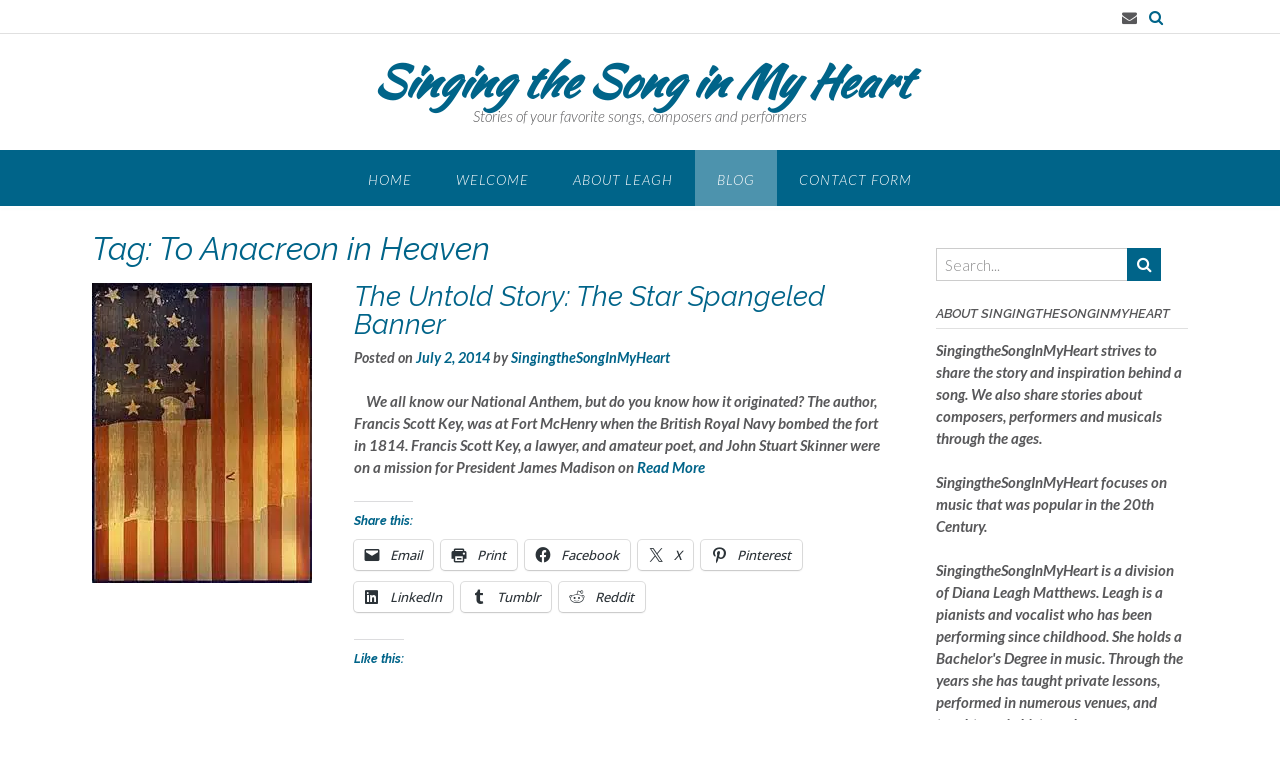

--- FILE ---
content_type: text/html; charset=UTF-8
request_url: http://singingthesonginmyheart.com/tag/to-anacreon-in-heaven/
body_size: 17669
content:
<!DOCTYPE html><!-- Panoramic -->
<html lang="en">
<head>
<meta charset="UTF-8">
<meta name="viewport" content="width=device-width, initial-scale=1">
<link rel="profile" href="http://gmpg.org/xfn/11">

<title>To Anacreon in Heaven &#8211; Singing the Song in My Heart</title>
<meta name='robots' content='max-image-preview:large' />
	<style>img:is([sizes="auto" i], [sizes^="auto," i]) { contain-intrinsic-size: 3000px 1500px }</style>
	<link rel='dns-prefetch' href='//secure.gravatar.com' />
<link rel='dns-prefetch' href='//stats.wp.com' />
<link rel='dns-prefetch' href='//fonts.googleapis.com' />
<link rel='dns-prefetch' href='//v0.wordpress.com' />
<link rel='dns-prefetch' href='//widgets.wp.com' />
<link rel='dns-prefetch' href='//s0.wp.com' />
<link rel='dns-prefetch' href='//0.gravatar.com' />
<link rel='dns-prefetch' href='//1.gravatar.com' />
<link rel='dns-prefetch' href='//2.gravatar.com' />
<link rel='preconnect' href='//i0.wp.com' />
<link rel="alternate" type="application/rss+xml" title="Singing the Song in My Heart &raquo; Feed" href="http://singingthesonginmyheart.com/feed/" />
<link rel="alternate" type="application/rss+xml" title="Singing the Song in My Heart &raquo; Comments Feed" href="http://singingthesonginmyheart.com/comments/feed/" />
<link rel="alternate" type="application/rss+xml" title="Singing the Song in My Heart &raquo; To Anacreon in Heaven Tag Feed" href="http://singingthesonginmyheart.com/tag/to-anacreon-in-heaven/feed/" />
<script type="text/javascript">
/* <![CDATA[ */
window._wpemojiSettings = {"baseUrl":"https:\/\/s.w.org\/images\/core\/emoji\/16.0.1\/72x72\/","ext":".png","svgUrl":"https:\/\/s.w.org\/images\/core\/emoji\/16.0.1\/svg\/","svgExt":".svg","source":{"concatemoji":"http:\/\/singingthesonginmyheart.com\/wp-includes\/js\/wp-emoji-release.min.js?ver=6.8.3"}};
/*! This file is auto-generated */
!function(s,n){var o,i,e;function c(e){try{var t={supportTests:e,timestamp:(new Date).valueOf()};sessionStorage.setItem(o,JSON.stringify(t))}catch(e){}}function p(e,t,n){e.clearRect(0,0,e.canvas.width,e.canvas.height),e.fillText(t,0,0);var t=new Uint32Array(e.getImageData(0,0,e.canvas.width,e.canvas.height).data),a=(e.clearRect(0,0,e.canvas.width,e.canvas.height),e.fillText(n,0,0),new Uint32Array(e.getImageData(0,0,e.canvas.width,e.canvas.height).data));return t.every(function(e,t){return e===a[t]})}function u(e,t){e.clearRect(0,0,e.canvas.width,e.canvas.height),e.fillText(t,0,0);for(var n=e.getImageData(16,16,1,1),a=0;a<n.data.length;a++)if(0!==n.data[a])return!1;return!0}function f(e,t,n,a){switch(t){case"flag":return n(e,"\ud83c\udff3\ufe0f\u200d\u26a7\ufe0f","\ud83c\udff3\ufe0f\u200b\u26a7\ufe0f")?!1:!n(e,"\ud83c\udde8\ud83c\uddf6","\ud83c\udde8\u200b\ud83c\uddf6")&&!n(e,"\ud83c\udff4\udb40\udc67\udb40\udc62\udb40\udc65\udb40\udc6e\udb40\udc67\udb40\udc7f","\ud83c\udff4\u200b\udb40\udc67\u200b\udb40\udc62\u200b\udb40\udc65\u200b\udb40\udc6e\u200b\udb40\udc67\u200b\udb40\udc7f");case"emoji":return!a(e,"\ud83e\udedf")}return!1}function g(e,t,n,a){var r="undefined"!=typeof WorkerGlobalScope&&self instanceof WorkerGlobalScope?new OffscreenCanvas(300,150):s.createElement("canvas"),o=r.getContext("2d",{willReadFrequently:!0}),i=(o.textBaseline="top",o.font="600 32px Arial",{});return e.forEach(function(e){i[e]=t(o,e,n,a)}),i}function t(e){var t=s.createElement("script");t.src=e,t.defer=!0,s.head.appendChild(t)}"undefined"!=typeof Promise&&(o="wpEmojiSettingsSupports",i=["flag","emoji"],n.supports={everything:!0,everythingExceptFlag:!0},e=new Promise(function(e){s.addEventListener("DOMContentLoaded",e,{once:!0})}),new Promise(function(t){var n=function(){try{var e=JSON.parse(sessionStorage.getItem(o));if("object"==typeof e&&"number"==typeof e.timestamp&&(new Date).valueOf()<e.timestamp+604800&&"object"==typeof e.supportTests)return e.supportTests}catch(e){}return null}();if(!n){if("undefined"!=typeof Worker&&"undefined"!=typeof OffscreenCanvas&&"undefined"!=typeof URL&&URL.createObjectURL&&"undefined"!=typeof Blob)try{var e="postMessage("+g.toString()+"("+[JSON.stringify(i),f.toString(),p.toString(),u.toString()].join(",")+"));",a=new Blob([e],{type:"text/javascript"}),r=new Worker(URL.createObjectURL(a),{name:"wpTestEmojiSupports"});return void(r.onmessage=function(e){c(n=e.data),r.terminate(),t(n)})}catch(e){}c(n=g(i,f,p,u))}t(n)}).then(function(e){for(var t in e)n.supports[t]=e[t],n.supports.everything=n.supports.everything&&n.supports[t],"flag"!==t&&(n.supports.everythingExceptFlag=n.supports.everythingExceptFlag&&n.supports[t]);n.supports.everythingExceptFlag=n.supports.everythingExceptFlag&&!n.supports.flag,n.DOMReady=!1,n.readyCallback=function(){n.DOMReady=!0}}).then(function(){return e}).then(function(){var e;n.supports.everything||(n.readyCallback(),(e=n.source||{}).concatemoji?t(e.concatemoji):e.wpemoji&&e.twemoji&&(t(e.twemoji),t(e.wpemoji)))}))}((window,document),window._wpemojiSettings);
/* ]]> */
</script>
<link rel='stylesheet' id='twb-open-sans-css' href='https://fonts.googleapis.com/css?family=Open+Sans%3A300%2C400%2C500%2C600%2C700%2C800&#038;display=swap&#038;ver=6.8.3' type='text/css' media='all' />
<link rel='stylesheet' id='twb-global-css' href='http://singingthesonginmyheart.com/wp-content/plugins/wd-instagram-feed/booster/assets/css/global.css?ver=1.0.0' type='text/css' media='all' />
<style id='wp-emoji-styles-inline-css' type='text/css'>

	img.wp-smiley, img.emoji {
		display: inline !important;
		border: none !important;
		box-shadow: none !important;
		height: 1em !important;
		width: 1em !important;
		margin: 0 0.07em !important;
		vertical-align: -0.1em !important;
		background: none !important;
		padding: 0 !important;
	}
</style>
<link rel='stylesheet' id='wp-block-library-css' href='http://singingthesonginmyheart.com/wp-includes/css/dist/block-library/style.min.css?ver=6.8.3' type='text/css' media='all' />
<style id='classic-theme-styles-inline-css' type='text/css'>
/*! This file is auto-generated */
.wp-block-button__link{color:#fff;background-color:#32373c;border-radius:9999px;box-shadow:none;text-decoration:none;padding:calc(.667em + 2px) calc(1.333em + 2px);font-size:1.125em}.wp-block-file__button{background:#32373c;color:#fff;text-decoration:none}
</style>
<link rel='stylesheet' id='mediaelement-css' href='http://singingthesonginmyheart.com/wp-includes/js/mediaelement/mediaelementplayer-legacy.min.css?ver=4.2.17' type='text/css' media='all' />
<link rel='stylesheet' id='wp-mediaelement-css' href='http://singingthesonginmyheart.com/wp-includes/js/mediaelement/wp-mediaelement.min.css?ver=6.8.3' type='text/css' media='all' />
<style id='jetpack-sharing-buttons-style-inline-css' type='text/css'>
.jetpack-sharing-buttons__services-list{display:flex;flex-direction:row;flex-wrap:wrap;gap:0;list-style-type:none;margin:5px;padding:0}.jetpack-sharing-buttons__services-list.has-small-icon-size{font-size:12px}.jetpack-sharing-buttons__services-list.has-normal-icon-size{font-size:16px}.jetpack-sharing-buttons__services-list.has-large-icon-size{font-size:24px}.jetpack-sharing-buttons__services-list.has-huge-icon-size{font-size:36px}@media print{.jetpack-sharing-buttons__services-list{display:none!important}}.editor-styles-wrapper .wp-block-jetpack-sharing-buttons{gap:0;padding-inline-start:0}ul.jetpack-sharing-buttons__services-list.has-background{padding:1.25em 2.375em}
</style>
<style id='global-styles-inline-css' type='text/css'>
:root{--wp--preset--aspect-ratio--square: 1;--wp--preset--aspect-ratio--4-3: 4/3;--wp--preset--aspect-ratio--3-4: 3/4;--wp--preset--aspect-ratio--3-2: 3/2;--wp--preset--aspect-ratio--2-3: 2/3;--wp--preset--aspect-ratio--16-9: 16/9;--wp--preset--aspect-ratio--9-16: 9/16;--wp--preset--color--black: #000000;--wp--preset--color--cyan-bluish-gray: #abb8c3;--wp--preset--color--white: #ffffff;--wp--preset--color--pale-pink: #f78da7;--wp--preset--color--vivid-red: #cf2e2e;--wp--preset--color--luminous-vivid-orange: #ff6900;--wp--preset--color--luminous-vivid-amber: #fcb900;--wp--preset--color--light-green-cyan: #7bdcb5;--wp--preset--color--vivid-green-cyan: #00d084;--wp--preset--color--pale-cyan-blue: #8ed1fc;--wp--preset--color--vivid-cyan-blue: #0693e3;--wp--preset--color--vivid-purple: #9b51e0;--wp--preset--gradient--vivid-cyan-blue-to-vivid-purple: linear-gradient(135deg,rgba(6,147,227,1) 0%,rgb(155,81,224) 100%);--wp--preset--gradient--light-green-cyan-to-vivid-green-cyan: linear-gradient(135deg,rgb(122,220,180) 0%,rgb(0,208,130) 100%);--wp--preset--gradient--luminous-vivid-amber-to-luminous-vivid-orange: linear-gradient(135deg,rgba(252,185,0,1) 0%,rgba(255,105,0,1) 100%);--wp--preset--gradient--luminous-vivid-orange-to-vivid-red: linear-gradient(135deg,rgba(255,105,0,1) 0%,rgb(207,46,46) 100%);--wp--preset--gradient--very-light-gray-to-cyan-bluish-gray: linear-gradient(135deg,rgb(238,238,238) 0%,rgb(169,184,195) 100%);--wp--preset--gradient--cool-to-warm-spectrum: linear-gradient(135deg,rgb(74,234,220) 0%,rgb(151,120,209) 20%,rgb(207,42,186) 40%,rgb(238,44,130) 60%,rgb(251,105,98) 80%,rgb(254,248,76) 100%);--wp--preset--gradient--blush-light-purple: linear-gradient(135deg,rgb(255,206,236) 0%,rgb(152,150,240) 100%);--wp--preset--gradient--blush-bordeaux: linear-gradient(135deg,rgb(254,205,165) 0%,rgb(254,45,45) 50%,rgb(107,0,62) 100%);--wp--preset--gradient--luminous-dusk: linear-gradient(135deg,rgb(255,203,112) 0%,rgb(199,81,192) 50%,rgb(65,88,208) 100%);--wp--preset--gradient--pale-ocean: linear-gradient(135deg,rgb(255,245,203) 0%,rgb(182,227,212) 50%,rgb(51,167,181) 100%);--wp--preset--gradient--electric-grass: linear-gradient(135deg,rgb(202,248,128) 0%,rgb(113,206,126) 100%);--wp--preset--gradient--midnight: linear-gradient(135deg,rgb(2,3,129) 0%,rgb(40,116,252) 100%);--wp--preset--font-size--small: 13px;--wp--preset--font-size--medium: 20px;--wp--preset--font-size--large: 36px;--wp--preset--font-size--x-large: 42px;--wp--preset--spacing--20: 0.44rem;--wp--preset--spacing--30: 0.67rem;--wp--preset--spacing--40: 1rem;--wp--preset--spacing--50: 1.5rem;--wp--preset--spacing--60: 2.25rem;--wp--preset--spacing--70: 3.38rem;--wp--preset--spacing--80: 5.06rem;--wp--preset--shadow--natural: 6px 6px 9px rgba(0, 0, 0, 0.2);--wp--preset--shadow--deep: 12px 12px 50px rgba(0, 0, 0, 0.4);--wp--preset--shadow--sharp: 6px 6px 0px rgba(0, 0, 0, 0.2);--wp--preset--shadow--outlined: 6px 6px 0px -3px rgba(255, 255, 255, 1), 6px 6px rgba(0, 0, 0, 1);--wp--preset--shadow--crisp: 6px 6px 0px rgba(0, 0, 0, 1);}:where(.is-layout-flex){gap: 0.5em;}:where(.is-layout-grid){gap: 0.5em;}body .is-layout-flex{display: flex;}.is-layout-flex{flex-wrap: wrap;align-items: center;}.is-layout-flex > :is(*, div){margin: 0;}body .is-layout-grid{display: grid;}.is-layout-grid > :is(*, div){margin: 0;}:where(.wp-block-columns.is-layout-flex){gap: 2em;}:where(.wp-block-columns.is-layout-grid){gap: 2em;}:where(.wp-block-post-template.is-layout-flex){gap: 1.25em;}:where(.wp-block-post-template.is-layout-grid){gap: 1.25em;}.has-black-color{color: var(--wp--preset--color--black) !important;}.has-cyan-bluish-gray-color{color: var(--wp--preset--color--cyan-bluish-gray) !important;}.has-white-color{color: var(--wp--preset--color--white) !important;}.has-pale-pink-color{color: var(--wp--preset--color--pale-pink) !important;}.has-vivid-red-color{color: var(--wp--preset--color--vivid-red) !important;}.has-luminous-vivid-orange-color{color: var(--wp--preset--color--luminous-vivid-orange) !important;}.has-luminous-vivid-amber-color{color: var(--wp--preset--color--luminous-vivid-amber) !important;}.has-light-green-cyan-color{color: var(--wp--preset--color--light-green-cyan) !important;}.has-vivid-green-cyan-color{color: var(--wp--preset--color--vivid-green-cyan) !important;}.has-pale-cyan-blue-color{color: var(--wp--preset--color--pale-cyan-blue) !important;}.has-vivid-cyan-blue-color{color: var(--wp--preset--color--vivid-cyan-blue) !important;}.has-vivid-purple-color{color: var(--wp--preset--color--vivid-purple) !important;}.has-black-background-color{background-color: var(--wp--preset--color--black) !important;}.has-cyan-bluish-gray-background-color{background-color: var(--wp--preset--color--cyan-bluish-gray) !important;}.has-white-background-color{background-color: var(--wp--preset--color--white) !important;}.has-pale-pink-background-color{background-color: var(--wp--preset--color--pale-pink) !important;}.has-vivid-red-background-color{background-color: var(--wp--preset--color--vivid-red) !important;}.has-luminous-vivid-orange-background-color{background-color: var(--wp--preset--color--luminous-vivid-orange) !important;}.has-luminous-vivid-amber-background-color{background-color: var(--wp--preset--color--luminous-vivid-amber) !important;}.has-light-green-cyan-background-color{background-color: var(--wp--preset--color--light-green-cyan) !important;}.has-vivid-green-cyan-background-color{background-color: var(--wp--preset--color--vivid-green-cyan) !important;}.has-pale-cyan-blue-background-color{background-color: var(--wp--preset--color--pale-cyan-blue) !important;}.has-vivid-cyan-blue-background-color{background-color: var(--wp--preset--color--vivid-cyan-blue) !important;}.has-vivid-purple-background-color{background-color: var(--wp--preset--color--vivid-purple) !important;}.has-black-border-color{border-color: var(--wp--preset--color--black) !important;}.has-cyan-bluish-gray-border-color{border-color: var(--wp--preset--color--cyan-bluish-gray) !important;}.has-white-border-color{border-color: var(--wp--preset--color--white) !important;}.has-pale-pink-border-color{border-color: var(--wp--preset--color--pale-pink) !important;}.has-vivid-red-border-color{border-color: var(--wp--preset--color--vivid-red) !important;}.has-luminous-vivid-orange-border-color{border-color: var(--wp--preset--color--luminous-vivid-orange) !important;}.has-luminous-vivid-amber-border-color{border-color: var(--wp--preset--color--luminous-vivid-amber) !important;}.has-light-green-cyan-border-color{border-color: var(--wp--preset--color--light-green-cyan) !important;}.has-vivid-green-cyan-border-color{border-color: var(--wp--preset--color--vivid-green-cyan) !important;}.has-pale-cyan-blue-border-color{border-color: var(--wp--preset--color--pale-cyan-blue) !important;}.has-vivid-cyan-blue-border-color{border-color: var(--wp--preset--color--vivid-cyan-blue) !important;}.has-vivid-purple-border-color{border-color: var(--wp--preset--color--vivid-purple) !important;}.has-vivid-cyan-blue-to-vivid-purple-gradient-background{background: var(--wp--preset--gradient--vivid-cyan-blue-to-vivid-purple) !important;}.has-light-green-cyan-to-vivid-green-cyan-gradient-background{background: var(--wp--preset--gradient--light-green-cyan-to-vivid-green-cyan) !important;}.has-luminous-vivid-amber-to-luminous-vivid-orange-gradient-background{background: var(--wp--preset--gradient--luminous-vivid-amber-to-luminous-vivid-orange) !important;}.has-luminous-vivid-orange-to-vivid-red-gradient-background{background: var(--wp--preset--gradient--luminous-vivid-orange-to-vivid-red) !important;}.has-very-light-gray-to-cyan-bluish-gray-gradient-background{background: var(--wp--preset--gradient--very-light-gray-to-cyan-bluish-gray) !important;}.has-cool-to-warm-spectrum-gradient-background{background: var(--wp--preset--gradient--cool-to-warm-spectrum) !important;}.has-blush-light-purple-gradient-background{background: var(--wp--preset--gradient--blush-light-purple) !important;}.has-blush-bordeaux-gradient-background{background: var(--wp--preset--gradient--blush-bordeaux) !important;}.has-luminous-dusk-gradient-background{background: var(--wp--preset--gradient--luminous-dusk) !important;}.has-pale-ocean-gradient-background{background: var(--wp--preset--gradient--pale-ocean) !important;}.has-electric-grass-gradient-background{background: var(--wp--preset--gradient--electric-grass) !important;}.has-midnight-gradient-background{background: var(--wp--preset--gradient--midnight) !important;}.has-small-font-size{font-size: var(--wp--preset--font-size--small) !important;}.has-medium-font-size{font-size: var(--wp--preset--font-size--medium) !important;}.has-large-font-size{font-size: var(--wp--preset--font-size--large) !important;}.has-x-large-font-size{font-size: var(--wp--preset--font-size--x-large) !important;}
:where(.wp-block-post-template.is-layout-flex){gap: 1.25em;}:where(.wp-block-post-template.is-layout-grid){gap: 1.25em;}
:where(.wp-block-columns.is-layout-flex){gap: 2em;}:where(.wp-block-columns.is-layout-grid){gap: 2em;}
:root :where(.wp-block-pullquote){font-size: 1.5em;line-height: 1.6;}
</style>
<link rel='stylesheet' id='apsp-font-opensans-css' href='//fonts.googleapis.com/css?family=Open+Sans&#038;ver=6.8.3' type='text/css' media='all' />
<link rel='stylesheet' id='apsp-frontend-css-css' href='http://singingthesonginmyheart.com/wp-content/plugins/accesspress-pinterest/css/frontend.css?ver=3.3.5' type='text/css' media='all' />
<link rel='stylesheet' id='panoramic-fonts-css' href='https://fonts.googleapis.com/css?family=Kaushan+Script%3A400%7CLato%3A300%2C300italic%2C400%2C400italic%2C600%2C600italic%2C700%2C700italic%7CRaleway%3A300%2C300italic%2C400%2C400italic%2C500%2C500italic%2C600%2C600italic%2C700%2C700italic&#038;subset=latin%2Clatin-ext&#038;ver=1.1.82' type='text/css' media='all' />
<link rel='stylesheet' id='panoramic-header-centered-css' href='http://singingthesonginmyheart.com/wp-content/themes/panoramic/library/css/header-centered.css?ver=1.1.82' type='text/css' media='all' />
<link rel='stylesheet' id='otb-font-awesome-otb-font-awesome-css' href='http://singingthesonginmyheart.com/wp-content/themes/panoramic/library/fonts/otb-font-awesome/css/otb-font-awesome.css?ver=4.7.0' type='text/css' media='all' />
<link rel='stylesheet' id='otb-font-awesome-font-awesome-min-css' href='http://singingthesonginmyheart.com/wp-content/themes/panoramic/library/fonts/otb-font-awesome/css/font-awesome.min.css?ver=4.7.0' type='text/css' media='all' />
<link rel='stylesheet' id='panoramic-style-css' href='http://singingthesonginmyheart.com/wp-content/themes/panoramic/style.css?ver=1.1.82' type='text/css' media='all' />
<link rel='stylesheet' id='panoramic_customizer_theme_fonts-css' href='//fonts.googleapis.com/css?family=Kaushan+Script%3Aregular|Raleway%3Aregular%2C100%2C300%2C600%2C700%2C800|Lato%3Aregular%2Citalic%2C100%2C300%2C700%26subset%3Dlatin%2C' type='text/css' media='screen' />
<link rel='stylesheet' id='jetpack_likes-css' href='http://singingthesonginmyheart.com/wp-content/plugins/jetpack/modules/likes/style.css?ver=15.0.2' type='text/css' media='all' />
<link rel='stylesheet' id='jetpack-subscriptions-css' href='http://singingthesonginmyheart.com/wp-content/plugins/jetpack/_inc/build/subscriptions/subscriptions.min.css?ver=15.0.2' type='text/css' media='all' />
<style id='jetpack_facebook_likebox-inline-css' type='text/css'>
.widget_facebook_likebox {
	overflow: hidden;
}

</style>
<link rel='stylesheet' id='sharedaddy-css' href='http://singingthesonginmyheart.com/wp-content/plugins/jetpack/modules/sharedaddy/sharing.css?ver=15.0.2' type='text/css' media='all' />
<link rel='stylesheet' id='social-logos-css' href='http://singingthesonginmyheart.com/wp-content/plugins/jetpack/_inc/social-logos/social-logos.min.css?ver=15.0.2' type='text/css' media='all' />
<script type="text/javascript" src="http://singingthesonginmyheart.com/wp-includes/js/jquery/jquery.min.js?ver=3.7.1" id="jquery-core-js"></script>
<script type="text/javascript" src="http://singingthesonginmyheart.com/wp-includes/js/jquery/jquery-migrate.min.js?ver=3.4.1" id="jquery-migrate-js"></script>
<script type="text/javascript" src="http://singingthesonginmyheart.com/wp-content/plugins/wd-instagram-feed/booster/assets/js/circle-progress.js?ver=1.2.2" id="twb-circle-js"></script>
<script type="text/javascript" id="twb-global-js-extra">
/* <![CDATA[ */
var twb = {"nonce":"70bc20cd03","ajax_url":"http:\/\/singingthesonginmyheart.com\/wp-admin\/admin-ajax.php","plugin_url":"http:\/\/singingthesonginmyheart.com\/wp-content\/plugins\/wd-instagram-feed\/booster","href":"http:\/\/singingthesonginmyheart.com\/wp-admin\/admin.php?page=twb_instagram-feed"};
var twb = {"nonce":"70bc20cd03","ajax_url":"http:\/\/singingthesonginmyheart.com\/wp-admin\/admin-ajax.php","plugin_url":"http:\/\/singingthesonginmyheart.com\/wp-content\/plugins\/wd-instagram-feed\/booster","href":"http:\/\/singingthesonginmyheart.com\/wp-admin\/admin.php?page=twb_instagram-feed"};
/* ]]> */
</script>
<script type="text/javascript" src="http://singingthesonginmyheart.com/wp-content/plugins/wd-instagram-feed/booster/assets/js/global.js?ver=1.0.0" id="twb-global-js"></script>
<link rel="https://api.w.org/" href="http://singingthesonginmyheart.com/wp-json/" /><link rel="alternate" title="JSON" type="application/json" href="http://singingthesonginmyheart.com/wp-json/wp/v2/tags/767" /><link rel="EditURI" type="application/rsd+xml" title="RSD" href="http://singingthesonginmyheart.com/xmlrpc.php?rsd" />
<meta name="generator" content="WordPress 6.8.3" />
	<style>img#wpstats{display:none}</style>
		<style type="text/css">


/* Minimum slider width */
.panoramic-slider-container.default .slider .slide img {
	min-width: 600px;
}
	

/* Mobile Menu and other mobile stylings */
@media only screen and (max-width: 960px) {
	.main-navigation.translucent {
		position: relative;
	}
	
	.main-navigation.translucent {
		background-color: #006489 !important;
	}

	#main-menu.panoramic-mobile-menu-standard-color-scheme {
		background-color: #006489;
	}	
	
	.slider-placeholder {
		display: none;
	}
	
	.header-image .overlay,
	.panoramic-slider-container.default .slider .slide .overlay {
		top: 25%;
    }
	
	.panoramic-slider-container.default .prev.top-padded,
	.panoramic-slider-container.default .next.top-padded{
		margin-top: -26px;
	}
	.header-image .overlay.top-padded,
	.panoramic-slider-container.default .slider .slide .overlay.top-padded {
		padding-top: 0;
	}

	/* Menu toggle button */
    .header-menu-button {
	    display: block;
	    padding: 16px 18px;
	    color: #FFF;
	    text-transform: uppercase;
    	text-align: center;
	    cursor: pointer;
	}
	.header-menu-button .otb-fa.otb-fa-bars,
	.header-menu-button .fa-solid.fa-bars {
    	font-size: 28px;
		color: #FFFFFF;
	}
	
	/* Menu close button */
    .main-menu-close {
        display: block;
    	background-color: rgba(0, 0, 0, 0.2);
    	border-radius: 100%;
        position: absolute;
        top: 15px;
        left: 15px;
        font-size: 26px;
        color: #FFFFFF;
        text-align: center;
        padding: 0 6px 0 10px;
        height: 36px;
    	width: 36px;
        line-height: 33px;
        cursor: pointer;
    	
	    -webkit-transition: all 0.2s ease 0s;
	     -moz-transition: all 0.2s ease 0s;
	      -ms-transition: all 0.2s ease 0s;
	       -o-transition: all 0.2s ease 0s;
	          transition: all 0.2s ease 0s;

    }

	body.font-awesome-latest .main-menu-close {
		padding: 0 2px 0 4px;
		font-size: 23px;
		line-height: 35px;
	}
    
	.main-menu-close:hover .otb-fa,
    .main-menu-close:hover .fa-solid {
    	font-weight: 700 !important;
	}
    .main-menu-close .otb-fa-angle-left {
        position: relative;
        left: -4px;
    }
    
	.main-menu-close .fa-angle-left {
		position: relative;
        left: -5px;
    }
    	
    .main-navigation ul {
        display: block;
    }

    .main-navigation #main-menu {
        color: #FFFFFF;
        box-shadow: 1px 0 1px rgba(255, 255, 255, 0.04) inset;
        position: fixed;
        top: 0;
        right: -280px;
        width: 280px;
        max-width: 100%;
        -ms-box-sizing: border-box;
        -moz-box-sizing: border-box;
        -webkit-box-sizing: border-box;
        box-sizing: border-box;
        padding: 70px 0 30px 0;
        z-index: 100000;
        height: 100%;
        overflow: auto;
        -webkit-transition: right 0.4s ease 0s;
        -moz-transition: right 0.4s ease 0s;
        -ms-transition: right 0.4s ease 0s;
        -o-transition: right 0.4s ease 0s;
        transition: right 0.4s ease 0s;
    }
    #main-menu .menu {
    	border-top-width: 1px;
    	border-top-style: solid;
	}
    #main-menu.panoramic-mobile-menu-standard-color-scheme .menu {
    	border-top-color: #FFFFFF;
	}
	.main-navigation li {
        display: block;
        float: none;
        position: relative;
    }
    .main-navigation li a {
    	white-space: normal !important;
    	border-bottom-width: 1px;
    	border-bottom-style: solid;
		box-shadow: none;
		display: block;
		color: #FFFFFF;
        float: none;
        padding: 10px 22px;
        font-size: 14px;
        text-align: left;
  	}
    #main-menu.panoramic-mobile-menu-standard-color-scheme li a {
    	border-bottom-color: #FFFFFF;
	}
    #main-menu.panoramic-mobile-menu-standard-color-scheme li a:hover {
    	background-color: rgba(0, 0, 0, 0.2); 
  	}
    .main-navigation ul ul a {
    	text-transform: none;
  	}
    .main-navigation ul ul li:last-child a,
    .main-navigation ul ul li a {
        padding: 6px 30px;
        width: auto;
    }
    .main-navigation ul ul ul li a {
        padding: 6px 39px !important;
    }
    .main-navigation ul ul ul ul li a {
    	
        padding: 6px 47px !important;
    }
    .main-navigation ul ul ul ul ul li a {
        padding: 6px 55px !important;
    }

    .main-navigation ul ul {
        position: relative !important;
    	box-shadow: none;
        top: 0 !important;
        left: 0 !important;
        float: none !important;
    	background-color: transparent;
    	opacity: 1;
    	visibility: visible;
        padding: 0;
        margin: 0;
        display: none;
    	border-top: none;
    }
	.main-navigation ul ul ul {
		left: 0 !important;
	}
	.menu-dropdown-btn {
    	display: block;
    }
    .open-page-item > ul.children,
    .open-page-item > ul.sub-menu {
    	display: block !important;
    }
	.open-page-item .otb-fa-angle-down,
	.open-page-item .fa-angle-down {
		color: #FFFFFF;
    	font-weight: 700 !important;
    }
    
    /* 1st level selected item */
    #main-menu.panoramic-mobile-menu-standard-color-scheme a:hover,
	#main-menu.panoramic-mobile-menu-standard-color-scheme li.current-menu-item > a,
	#main-menu.panoramic-mobile-menu-standard-color-scheme li.current_page_item > a,
	#main-menu.panoramic-mobile-menu-standard-color-scheme li.current-menu-parent > a,
	#main-menu.panoramic-mobile-menu-standard-color-scheme li.current_page_parent > a,
	#main-menu.panoramic-mobile-menu-standard-color-scheme li.current-menu-ancestor > a,
	#main-menu.panoramic-mobile-menu-standard-color-scheme li.current_page_ancestor > a {
		background-color: rgba(0, 0, 0, 0.2) !important;
	}

	/* 2nd level selected item */
	#main-menu.panoramic-mobile-menu-standard-color-scheme ul ul li.current-menu-item > a,
	#main-menu.panoramic-mobile-menu-standard-color-scheme ul ul li.current_page_item > a,
	#main-menu.panoramic-mobile-menu-standard-color-scheme ul ul li.current-menu-parent > a,
	#main-menu.panoramic-mobile-menu-standard-color-scheme ul ul li.current_page_parent > a,
	#main-menu.panoramic-mobile-menu-standard-color-scheme ul ul li.current-menu-ancestor > a,
	#main-menu.panoramic-mobile-menu-standard-color-scheme ul ul li.current_page_ancestor > a {
		background-color: rgba(0, 0, 0, 0.2);
	}
	
	/* 3rd level selected item */
	#main-menu.panoramic-mobile-menu-standard-color-scheme ul ul ul li.current-menu-item > a,
	#main-menu.panoramic-mobile-menu-standard-color-scheme ul ul ul li.current_page_item > a,
	#main-menu.panoramic-mobile-menu-standard-color-scheme ul ul ul li.current-menu-parent > a,
	#main-menu.panoramic-mobile-menu-standard-color-scheme ul ul ul li.current_page_parent > a,
	#main-menu.panoramic-mobile-menu-standard-color-scheme ul ul ul li.current-menu-ancestor > a,
	#main-menu.panoramic-mobile-menu-standard-color-scheme ul ul ul li.current_page_ancestor > a {
		background-color: rgba(0, 0, 0, 0.2);
	}

}

</style>

<!-- Jetpack Open Graph Tags -->
<meta property="og:type" content="website" />
<meta property="og:title" content="To Anacreon in Heaven &#8211; Singing the Song in My Heart" />
<meta property="og:url" content="http://singingthesonginmyheart.com/tag/to-anacreon-in-heaven/" />
<meta property="og:site_name" content="Singing the Song in My Heart" />
<meta property="og:image" content="https://s0.wp.com/i/blank.jpg" />
<meta property="og:image:width" content="200" />
<meta property="og:image:height" content="200" />
<meta property="og:image:alt" content="" />

<!-- End Jetpack Open Graph Tags -->
</head>

<body class="archive tag tag-to-anacreon-in-heaven tag-767 wp-embed-responsive wp-theme-panoramic group-blog font-awesome-4.7.0 panoramic-page-builders-use-theme-styles panoramic-bbpress-use-theme-styles panoramic-bookingpress-use-theme-styles">

<a class="skip-link screen-reader-text" href="#site-content">Skip to content</a>

<header id="masthead" class="site-header panoramic-header-layout-centered" role="banner">

        
    <div class="site-top-bar border-bottom">
        
        <div class="site-container">
            
                        <div class="site-top-bar-left">
				<div class="info-text"><strong><em></div>
            </div>
                        
            <div class="site-top-bar-right">
                
                
<ul class="social-links">
<li><a href="mailto:%64&#105;&#097;%6ea%6c%65a%67h&#109;&#097;%74&#116;%68&#101;w&#115;&#064;g&#109;&#097;&#105;%6c&#046;co%6d" target="_blank" rel="noopener" title="Send us an email" class="social-email"><i class="otb-fa otb-fa-envelope"></i></a></li><li><a class="search-btn"><i class="otb-fa otb-fa-search"></i></a></li></ul>                
            </div>
            <div class="clearboth"></div>
            
        </div>
    </div>

<div class="site-container">
    
    <div class="branding">
                    <a href="http://singingthesonginmyheart.com/" title="Singing the Song in My Heart" class="title">Singing the Song in My Heart</a>
            <div class="description">Stories of your favorite songs, composers and performers</div>
            </div>
    
		<div class="search-block">
		<form role="search" method="get" class="search-form" action="http://singingthesonginmyheart.com/">
	<input type="search" class="search-field" placeholder="Search..." value="" name="s" title="Search for:" />
	<a class="search-submit">
		<i class="otb-fa otb-fa-search"></i>
	</a>
</form>	</div>
	    
</div>

<nav id="site-navigation" class="main-navigation border-bottom " role="navigation">
	<span class="header-menu-button" aria-expanded="false"><i class="otb-fa otb-fa-bars"></i></span>
	<div id="main-menu" class="main-menu-container panoramic-mobile-menu-standard-color-scheme">
		<div class="main-menu-close"><i class="otb-fa otb-fa-angle-right"></i><i class="otb-fa otb-fa-angle-left"></i></div>
		<div class="main-navigation-inner"><ul id="menu-first-menu" class="menu"><li id="menu-item-416" class="menu-item menu-item-type-custom menu-item-object-custom menu-item-416"><a href="http://www.singingthesonginmyheart.com">Home</a></li>
<li id="menu-item-288" class="menu-item menu-item-type-post_type menu-item-object-page menu-item-home menu-item-288"><a href="http://singingthesonginmyheart.com/wecolme/">Welcome</a></li>
<li id="menu-item-280" class="menu-item menu-item-type-custom menu-item-object-custom menu-item-has-children menu-item-280"><a href="http://singingthesonginmyheart.com/?page_id=251">About Leagh</a>
<ul class="sub-menu">
	<li id="menu-item-340" class="menu-item menu-item-type-custom menu-item-object-custom menu-item-340"><a target="_blank" href="http://www.dianaleaghmatthews.com">Go to: Diana Leagh Matthews website</a></li>
	<li id="menu-item-341" class="menu-item menu-item-type-custom menu-item-object-custom menu-item-341"><a target="_blank" href="http://www.alookthrutime.com">Go to: ALookThruTime website</a></li>
	<li id="menu-item-420" class="menu-item menu-item-type-custom menu-item-object-custom menu-item-420"><a href="http://www.trinitychristianlifecoaching.com">Go to: Trinity Christian Life Coaching website</a></li>
	<li id="menu-item-342" class="menu-item menu-item-type-custom menu-item-object-custom menu-item-342"><a target="_blank" href="http://www.melodymakers.biz">Go to: Melody Makers website</a></li>
</ul>
</li>
<li id="menu-item-293" class="menu-item menu-item-type-post_type menu-item-object-page current_page_parent menu-item-has-children menu-item-293"><a href="http://singingthesonginmyheart.com/blog/">Blog</a>
<ul class="sub-menu">
	<li id="menu-item-281" class="menu-item menu-item-type-custom menu-item-object-custom menu-item-281"><a href="http://singingthesonginmyheart.com/?page_id=267">Submission Guidelines</a></li>
	<li id="menu-item-320" class="menu-item menu-item-type-post_type menu-item-object-page menu-item-320"><a href="http://singingthesonginmyheart.com/editorial-calendar/">Editorial Calendar</a></li>
	<li id="menu-item-2035" class="menu-item menu-item-type-post_type menu-item-object-page menu-item-privacy-policy menu-item-2035"><a rel="privacy-policy" href="http://singingthesonginmyheart.com/privacy-policy/">Privacy Policy</a></li>
</ul>
</li>
<li id="menu-item-282" class="menu-item menu-item-type-custom menu-item-object-custom menu-item-282"><a href="http://singingthesonginmyheart.com/?page_id=261">Contact Form</a></li>
</ul></div>	</div>
</nav><!-- #site-navigation -->
    
</header><!-- #masthead -->


<div id="content" class="site-content site-container ">
	<a name="site-content"></a>    
    
	<div id="primary" class="content-area ">
		<main id="main" class="site-main" role="main">

		
			<header class="page-header">
				<h1 class="page-title">Tag: <span>To Anacreon in Heaven</span></h1>			</header><!-- .page-header -->

			
<article id="post-405" class="blog-post-side-layout left-aligned post-405 post type-post status-publish format-standard has-post-thumbnail hentry category-composers category-national-anthem category-patriotic category-story-behind-the-song tag-755 tag-all-verses-of-americas-national-anthem tag-all-verses-of-star-spangeled-banner tag-american-flag-in-1814 tag-american-national-anthem tag-anacreontic-society tag-defense-of-fort-mchenry tag-fort-mchenry tag-fort-mchenry-in-1814 tag-francis-scott-key tag-hms-minden tag-indian-queen-hotel tag-john-stafford-smith tag-john-stuart-skinner tag-judge-joseph-n-nicholson tag-marylands-historical-society tag-national-anthem tag-national-anthem-of-usa tag-national-museum-of-american-history tag-president-hurbert-hoover tag-president-james-madison tag-president-woodrow-wilson tag-smithsonian tag-star-spangeled-banner tag-the-anacreontic-song tag-the-star-spangled-banner-become-national-anthem tag-the-star-spangled-banner-passed-in-congress tag-the-star-spangled-banner-popularity tag-the-star-spangled-banner-song tag-to-anacreon-in-heaven tag-united-states-navy tag-war-of-1812 tag-what-inspired-writing-of-national-anthem tag-where-is-the-flag-that-inspired-the-star-spangeled-banner tag-why-is-the-star-spangled-banner-hard-to-sing tag-why-was-francis-scott-key-on-hms-minden">
    
    
<div class="featured-image-container loading">
		
	<img src="https://i0.wp.com/singingthesonginmyheart.com/wp-content/uploads/2014/06/flag-inspired-star-spangeled-banner.jpg?fit=220%2C300" width="220" height="300" class="featured-image hideUntilLoaded" alt="The Untold Story: The Star Spangeled Banner" />
</div>
    
    <div class="post-loop-content">
    
    	<header class="entry-header">
    		<h2 class="entry-title"><a href="http://singingthesonginmyheart.com/star-spangeled-banner/" rel="bookmark">The Untold Story: The Star Spangeled Banner</a></h2>
    		    		<div class="entry-meta">
    			<span class="posted-on">Posted on <a href="http://singingthesonginmyheart.com/star-spangeled-banner/" rel="bookmark"><time class="entry-date published" datetime="2014-07-02T05:47:43+00:00">July 2, 2014</time><time class="updated" datetime="2018-10-05T21:55:48+00:00">October 5, 2018</time></a></span><span class="byline"> by <span class="author vcard"><a class="url fn n" href="http://singingthesonginmyheart.com/author/leeruss/">SingingtheSongInMyHeart</a></span></span>    		</div><!-- .entry-meta -->
    		    	</header><!-- .entry-header -->

    	<div class="entry-content">
    		<p>&nbsp; &nbsp; We all know our National Anthem, but do you know how it originated? The author, Francis Scott Key, was at Fort McHenry when the British Royal Navy bombed the fort in 1814. Francis Scott Key, a lawyer, and amateur poet, and John Stuart Skinner were on a mission for President James Madison on <a class="read-more" href="http://singingthesonginmyheart.com/star-spangeled-banner/">Read More</a></p>
<div class="sharedaddy sd-sharing-enabled"><div class="robots-nocontent sd-block sd-social sd-social-icon-text sd-sharing"><h3 class="sd-title">Share this:</h3><div class="sd-content"><ul><li class="share-email"><a rel="nofollow noopener noreferrer"
				data-shared="sharing-email-405"
				class="share-email sd-button share-icon"
				href="mailto:?subject=%5BShared%20Post%5D%20The%20Untold%20Story%3A%20The%20Star%20Spangeled%20Banner&#038;body=http%3A%2F%2Fsingingthesonginmyheart.com%2Fstar-spangeled-banner%2F&#038;share=email"
				target="_blank"
				aria-labelledby="sharing-email-405"
				data-email-share-error-title="Do you have email set up?" data-email-share-error-text="If you&#039;re having problems sharing via email, you might not have email set up for your browser. You may need to create a new email yourself." data-email-share-nonce="355e1fd633" data-email-share-track-url="http://singingthesonginmyheart.com/star-spangeled-banner/?share=email">
				<span id="sharing-email-405" hidden>Click to email a link to a friend (Opens in new window)</span>
				<span>Email</span>
			</a></li><li class="share-print"><a rel="nofollow noopener noreferrer"
				data-shared="sharing-print-405"
				class="share-print sd-button share-icon"
				href="http://singingthesonginmyheart.com/star-spangeled-banner/?share=print"
				target="_blank"
				aria-labelledby="sharing-print-405"
				>
				<span id="sharing-print-405" hidden>Click to print (Opens in new window)</span>
				<span>Print</span>
			</a></li><li class="share-facebook"><a rel="nofollow noopener noreferrer"
				data-shared="sharing-facebook-405"
				class="share-facebook sd-button share-icon"
				href="http://singingthesonginmyheart.com/star-spangeled-banner/?share=facebook"
				target="_blank"
				aria-labelledby="sharing-facebook-405"
				>
				<span id="sharing-facebook-405" hidden>Click to share on Facebook (Opens in new window)</span>
				<span>Facebook</span>
			</a></li><li class="share-twitter"><a rel="nofollow noopener noreferrer"
				data-shared="sharing-twitter-405"
				class="share-twitter sd-button share-icon"
				href="http://singingthesonginmyheart.com/star-spangeled-banner/?share=twitter"
				target="_blank"
				aria-labelledby="sharing-twitter-405"
				>
				<span id="sharing-twitter-405" hidden>Click to share on X (Opens in new window)</span>
				<span>X</span>
			</a></li><li class="share-pinterest"><a rel="nofollow noopener noreferrer"
				data-shared="sharing-pinterest-405"
				class="share-pinterest sd-button share-icon"
				href="http://singingthesonginmyheart.com/star-spangeled-banner/?share=pinterest"
				target="_blank"
				aria-labelledby="sharing-pinterest-405"
				>
				<span id="sharing-pinterest-405" hidden>Click to share on Pinterest (Opens in new window)</span>
				<span>Pinterest</span>
			</a></li><li class="share-linkedin"><a rel="nofollow noopener noreferrer"
				data-shared="sharing-linkedin-405"
				class="share-linkedin sd-button share-icon"
				href="http://singingthesonginmyheart.com/star-spangeled-banner/?share=linkedin"
				target="_blank"
				aria-labelledby="sharing-linkedin-405"
				>
				<span id="sharing-linkedin-405" hidden>Click to share on LinkedIn (Opens in new window)</span>
				<span>LinkedIn</span>
			</a></li><li class="share-tumblr"><a rel="nofollow noopener noreferrer"
				data-shared="sharing-tumblr-405"
				class="share-tumblr sd-button share-icon"
				href="http://singingthesonginmyheart.com/star-spangeled-banner/?share=tumblr"
				target="_blank"
				aria-labelledby="sharing-tumblr-405"
				>
				<span id="sharing-tumblr-405" hidden>Click to share on Tumblr (Opens in new window)</span>
				<span>Tumblr</span>
			</a></li><li class="share-reddit"><a rel="nofollow noopener noreferrer"
				data-shared="sharing-reddit-405"
				class="share-reddit sd-button share-icon"
				href="http://singingthesonginmyheart.com/star-spangeled-banner/?share=reddit"
				target="_blank"
				aria-labelledby="sharing-reddit-405"
				>
				<span id="sharing-reddit-405" hidden>Click to share on Reddit (Opens in new window)</span>
				<span>Reddit</span>
			</a></li><li class="share-end"></li></ul></div></div></div><div class='sharedaddy sd-block sd-like jetpack-likes-widget-wrapper jetpack-likes-widget-unloaded' id='like-post-wrapper-39172331-405-6920497735c69' data-src='https://widgets.wp.com/likes/?ver=15.0.2#blog_id=39172331&amp;post_id=405&amp;origin=singingthesonginmyheart.com&amp;obj_id=39172331-405-6920497735c69' data-name='like-post-frame-39172331-405-6920497735c69' data-title='Like or Reblog'><h3 class="sd-title">Like this:</h3><div class='likes-widget-placeholder post-likes-widget-placeholder' style='height: 55px;'><span class='button'><span>Like</span></span> <span class="loading">Loading...</span></div><span class='sd-text-color'></span><a class='sd-link-color'></a></div>
    		    	</div><!-- .entry-content -->

    	<footer class="entry-footer">
    		<span class="cat-links">Posted in <a href="http://singingthesonginmyheart.com/category/composers/" rel="category tag">Composers</a>, <a href="http://singingthesonginmyheart.com/category/national-anthem/" rel="category tag">National Anthem</a>, <a href="http://singingthesonginmyheart.com/category/patriotic/" rel="category tag">Patriotic</a>, <a href="http://singingthesonginmyheart.com/category/story-behind-the-song/" rel="category tag">Story behind the Song</a> </span><span class="tags-links">Tagged <a href="http://singingthesonginmyheart.com/tag/1814/" rel="tag">1814</a>, <a href="http://singingthesonginmyheart.com/tag/all-verses-of-americas-national-anthem/" rel="tag">all verses of America's national anthem</a>, <a href="http://singingthesonginmyheart.com/tag/all-verses-of-star-spangeled-banner/" rel="tag">all verses of Star Spangeled Banner</a>, <a href="http://singingthesonginmyheart.com/tag/american-flag-in-1814/" rel="tag">American flag in 1814</a>, <a href="http://singingthesonginmyheart.com/tag/american-national-anthem/" rel="tag">American National Anthem</a>, <a href="http://singingthesonginmyheart.com/tag/anacreontic-society/" rel="tag">Anacreontic Society</a>, <a href="http://singingthesonginmyheart.com/tag/defense-of-fort-mchenry/" rel="tag">Defense of Fort McHenry</a>, <a href="http://singingthesonginmyheart.com/tag/fort-mchenry/" rel="tag">Fort McHenry</a>, <a href="http://singingthesonginmyheart.com/tag/fort-mchenry-in-1814/" rel="tag">Fort McHenry in 1814</a>, <a href="http://singingthesonginmyheart.com/tag/francis-scott-key/" rel="tag">Francis Scott Key</a>, <a href="http://singingthesonginmyheart.com/tag/hms-minden/" rel="tag">HMS Minden</a>, <a href="http://singingthesonginmyheart.com/tag/indian-queen-hotel/" rel="tag">Indian Queen Hotel</a>, <a href="http://singingthesonginmyheart.com/tag/john-stafford-smith/" rel="tag">John Stafford Smith</a>, <a href="http://singingthesonginmyheart.com/tag/john-stuart-skinner/" rel="tag">John Stuart Skinner</a>, <a href="http://singingthesonginmyheart.com/tag/judge-joseph-n-nicholson/" rel="tag">Judge Joseph N. Nicholson</a>, <a href="http://singingthesonginmyheart.com/tag/marylands-historical-society/" rel="tag">Maryland’s Historical Society</a>, <a href="http://singingthesonginmyheart.com/tag/national-anthem/" rel="tag">National Anthem</a>, <a href="http://singingthesonginmyheart.com/tag/national-anthem-of-usa/" rel="tag">National Anthem of USA</a>, <a href="http://singingthesonginmyheart.com/tag/national-museum-of-american-history/" rel="tag">National Museum of American History</a>, <a href="http://singingthesonginmyheart.com/tag/president-hurbert-hoover/" rel="tag">President Hurbert Hoover</a>, <a href="http://singingthesonginmyheart.com/tag/president-james-madison/" rel="tag">President James Madison</a>, <a href="http://singingthesonginmyheart.com/tag/president-woodrow-wilson/" rel="tag">President Woodrow Wilson</a>, <a href="http://singingthesonginmyheart.com/tag/smithsonian/" rel="tag">Smithsonian</a>, <a href="http://singingthesonginmyheart.com/tag/star-spangeled-banner/" rel="tag">Star Spangeled Banner</a>, <a href="http://singingthesonginmyheart.com/tag/the-anacreontic-song/" rel="tag">The Anacreontic Song</a>, <a href="http://singingthesonginmyheart.com/tag/the-star-spangled-banner-become-national-anthem/" rel="tag">The Star Spangled Banner become national anthem</a>, <a href="http://singingthesonginmyheart.com/tag/the-star-spangled-banner-passed-in-congress/" rel="tag">The Star Spangled Banner passed in congress</a>, <a href="http://singingthesonginmyheart.com/tag/the-star-spangled-banner-popularity/" rel="tag">The Star Spangled Banner popularity</a>, <a href="http://singingthesonginmyheart.com/tag/the-star-spangled-banner-song/" rel="tag">The Star Spangled Banner song</a>, <a href="http://singingthesonginmyheart.com/tag/to-anacreon-in-heaven/" rel="tag">To Anacreon in Heaven</a>, <a href="http://singingthesonginmyheart.com/tag/united-states-navy/" rel="tag">United States Navy</a>, <a href="http://singingthesonginmyheart.com/tag/war-of-1812/" rel="tag">War of 1812</a>, <a href="http://singingthesonginmyheart.com/tag/what-inspired-writing-of-national-anthem/" rel="tag">what inspired writing of National Anthem</a>, <a href="http://singingthesonginmyheart.com/tag/where-is-the-flag-that-inspired-the-star-spangeled-banner/" rel="tag">where is the flag that inspired the Star Spangeled Banner</a>, <a href="http://singingthesonginmyheart.com/tag/why-is-the-star-spangled-banner-hard-to-sing/" rel="tag">why is The Star Spangled Banner hard to sing</a>, <a href="http://singingthesonginmyheart.com/tag/why-was-francis-scott-key-on-hms-minden/" rel="tag">why was Francis Scott Key on HMS Minden</a> </span><span class="comments-link"><a href="http://singingthesonginmyheart.com/star-spangeled-banner/#respond"><span class="dsq-postid" data-dsqidentifier="405 http://singingthesonginmyheart.com/?p=405">Leave a comment </span></a></span>    	</footer><!-- .entry-footer -->
    
    </div>
    
    <div class="clearboth"></div>
</article><!-- #post-## -->
		</main><!-- #main -->
	</div><!-- #primary -->

	
<div id="secondary" class="widget-area" role="complementary">
	<aside id="search-3" class="widget widget_search"><form role="search" method="get" class="search-form" action="http://singingthesonginmyheart.com/">
	<input type="search" class="search-field" placeholder="Search..." value="" name="s" title="Search for:" />
	<a class="search-submit">
		<i class="otb-fa otb-fa-search"></i>
	</a>
</form></aside><aside id="text-6" class="widget widget_text"><h2 class="widget-title">About SingingtheSongInMyHeart</h2>			<div class="textwidget">SingingtheSongInMyHeart strives to share the story and inspiration behind a song.  We also share stories about composers, performers and musicals through the ages. <br /> 

<br /> SingingtheSongInMyHeart focuses on music that was popular in the 20th Century.  <br /> 

<br /> SingingtheSongInMyHeart is a division of Diana Leagh Matthews.  Leagh is a pianists and vocalist who has been performing since childhood.  She holds a Bachelor's Degree in music.  Through the years she has taught private lessons, performed in numerous venues, and taught music history classes.  </div>
		</aside><aside id="wpcom_social_media_icons_widget-2" class="widget widget_wpcom_social_media_icons_widget"><h2 class="widget-title">Reconnect with Me</h2><ul><li><a href="https://www.facebook.com/Diana-Leagh-Matthews-169932029770995/" class="genericon genericon-facebook" target="_blank"><span class="screen-reader-text">View Diana-Leagh-Matthews-169932029770995&#8217;s profile on Facebook</span></a></li><li><a href="https://twitter.com/DiLeaghMatthews/" class="genericon genericon-twitter" target="_blank"><span class="screen-reader-text">View DiLeaghMatthews&#8217;s profile on Twitter</span></a></li><li><a href="https://www.instagram.com/DianaLeaghMatthews/" class="genericon genericon-instagram" target="_blank"><span class="screen-reader-text">View DianaLeaghMatthews&#8217;s profile on Instagram</span></a></li><li><a href="https://www.pinterest.com/DiLeaghMatthews/" class="genericon genericon-pinterest" target="_blank"><span class="screen-reader-text">View DiLeaghMatthews&#8217;s profile on Pinterest</span></a></li><li><a href="https://www.linkedin.com/in/diana-leagh-matthews-19187544/" class="genericon genericon-linkedin" target="_blank"><span class="screen-reader-text">View diana-leagh-matthews-19187544&#8217;s profile on LinkedIn</span></a></li><li><a href="https://www.youtube.com/channel/UCRoiecEiJqX2ykpH888P1mA/" class="genericon genericon-youtube" target="_blank"><span class="screen-reader-text">View UCRoiecEiJqX2ykpH888P1mA&#8217;s profile on YouTube</span></a></li><li><a href="https://plus.google.com/u/0/+Diana Leagh Matthews/" class="genericon genericon-googleplus" target="_blank"><span class="screen-reader-text">View Diana Leagh Matthews&#8217;s profile on Google+</span></a></li></ul></aside><aside id="mc4wp_form_widget-2" class="widget widget_mc4wp_form_widget"><h2 class="widget-title">Sign Up for My Newsletter</h2><script>(function() {
	window.mc4wp = window.mc4wp || {
		listeners: [],
		forms: {
			on: function(evt, cb) {
				window.mc4wp.listeners.push(
					{
						event   : evt,
						callback: cb
					}
				);
			}
		}
	}
})();
</script><!-- Mailchimp for WordPress v4.10.7 - https://wordpress.org/plugins/mailchimp-for-wp/ --><form id="mc4wp-form-1" class="mc4wp-form mc4wp-form-3741" method="post" data-id="3741" data-name="" ><div class="mc4wp-form-fields"><p>
	<label>Email address: 
		<input type="email" name="EMAIL" placeholder="Your email address" required />
</label>
</p>

<p>
	<input type="submit" value="Sign up" />
</p></div><label style="display: none !important;">Leave this field empty if you're human: <input type="text" name="_mc4wp_honeypot" value="" tabindex="-1" autocomplete="off" /></label><input type="hidden" name="_mc4wp_timestamp" value="1763723639" /><input type="hidden" name="_mc4wp_form_id" value="3741" /><input type="hidden" name="_mc4wp_form_element_id" value="mc4wp-form-1" /><div class="mc4wp-response"></div></form><!-- / Mailchimp for WordPress Plugin --></aside><aside id="blog_subscription-2" class="widget widget_blog_subscription jetpack_subscription_widget"><h2 class="widget-title">Subscribe to Blog via Email</h2>
			<div class="wp-block-jetpack-subscriptions__container">
			<form action="#" method="post" accept-charset="utf-8" id="subscribe-blog-blog_subscription-2"
				data-blog="39172331"
				data-post_access_level="everybody" >
									<div id="subscribe-text"><p>Enter your email address to subscribe to this blog and receive notifications of new posts by email.</p>
</div>
										<p id="subscribe-email">
						<label id="jetpack-subscribe-label"
							class="screen-reader-text"
							for="subscribe-field-blog_subscription-2">
							Email Address						</label>
						<input type="email" name="email" required="required"
																					value=""
							id="subscribe-field-blog_subscription-2"
							placeholder="Email Address"
						/>
					</p>

					<p id="subscribe-submit"
											>
						<input type="hidden" name="action" value="subscribe"/>
						<input type="hidden" name="source" value="http://singingthesonginmyheart.com/tag/to-anacreon-in-heaven/"/>
						<input type="hidden" name="sub-type" value="widget"/>
						<input type="hidden" name="redirect_fragment" value="subscribe-blog-blog_subscription-2"/>
						<input type="hidden" id="_wpnonce" name="_wpnonce" value="e3b641e439" /><input type="hidden" name="_wp_http_referer" value="/tag/to-anacreon-in-heaven/" />						<button type="submit"
															class="wp-block-button__link"
																					name="jetpack_subscriptions_widget"
						>
							Subscribe						</button>
					</p>
							</form>
						</div>
			
</aside><aside id="media_image-2" class="widget widget_media_image"><h2 class="widget-title">Enjoy the Story Behind the Song</h2><img width="960" height="720" src="https://i0.wp.com/singingthesonginmyheart.com/wp-content/uploads/2016/09/story-behind-the-song.jpg?fit=960%2C720" class="image wp-image-1099 alignnone attachment-full size-full" alt="" style="max-width: 100%; height: auto;" decoding="async" loading="lazy" srcset="https://i0.wp.com/singingthesonginmyheart.com/wp-content/uploads/2016/09/story-behind-the-song.jpg?w=960 960w, https://i0.wp.com/singingthesonginmyheart.com/wp-content/uploads/2016/09/story-behind-the-song.jpg?resize=300%2C225 300w, https://i0.wp.com/singingthesonginmyheart.com/wp-content/uploads/2016/09/story-behind-the-song.jpg?resize=768%2C576 768w" sizes="auto, (max-width: 960px) 100vw, 960px" /></aside><aside id="facebook-likebox-3" class="widget widget_facebook_likebox"><h2 class="widget-title"><a href="https://www.facebook.com/pages/Diana-Leagh-Matthews/169932029770995">Follow Me on Facebook</a></h2>		<div id="fb-root"></div>
		<div class="fb-page" data-href="https://www.facebook.com/pages/Diana-Leagh-Matthews/169932029770995" data-width="220"  data-height="425" data-hide-cover="false" data-show-facepile="false" data-tabs="timeline" data-hide-cta="false" data-small-header="false">
		<div class="fb-xfbml-parse-ignore"><blockquote cite="https://www.facebook.com/pages/Diana-Leagh-Matthews/169932029770995"><a href="https://www.facebook.com/pages/Diana-Leagh-Matthews/169932029770995">Follow Me on Facebook</a></blockquote></div>
		</div>
		</aside><aside id="apsp_latest_pins_widget_free-2" class="widget widget_apsp_latest_pins_widget_free"><div class='apsp-widget-free'>    <ul id="apsp-pinterest-latest-pins"  class='apsp-caption-enabled' >
            <li class="apsp-pinterest-latest-pin">
            <div class="apsp-pinterest-image">
                <a href="https://www.pinterest.com/pin/134615476356628742/" target="_blank" title="Posted 13 November 2025 | 10:31 pm" rel='nofollow' >
                    <!-- $pin_image[0] -->
                    <img src='https://i.pinimg.com/236x/1a/61/df/1a61df74cc36ca5681306b270d1ef672.jpg' title='I&#039;ve partnered with Celebrate Lit for their Thankful for Our Readers giveaway.  You can register at https://promosimple.com/ps/3cdf3/2025-thankful-for-our-readers to win.' alt="I&#039;ve partnered with Celebrate Lit for their Thankful for Our Readers giveaway.  You can register at https://promosimple.com/ps/3cdf3/2025-thankful-for-our-readers to win." /></a>
                                    <span class="apsp-pinterest-text">I've partnered with Celebrate Lit for their Thankful for Our Readers giveaway.  You can register at https://promosimple.com/ps/3cdf3/2025-thankful-for-our-readers to win.</span>
                            </div>
        </li>
            </ul>
            <div class='apsp-pinterest-link'><a href='http://www.pinterest.com/dileaghmatthews' target='_blank' rel='nofollow'>View on Pinterest</a></div>
    </div></aside><aside id="top-posts-2" class="widget widget_top-posts"><h2 class="widget-title">Top Posts &amp; Pages</h2><ul><li><a href="http://singingthesonginmyheart.com/celtic-thunder/" class="bump-view" data-bump-view="tp">Profile of a Performer: Celtic Thunder</a></li><li><a href="http://singingthesonginmyheart.com/oh-my-darling-clementine/" class="bump-view" data-bump-view="tp">Behind the Song: Oh My Darling Clementine</a></li><li><a href="http://singingthesonginmyheart.com/highland-cathedral/" class="bump-view" data-bump-view="tp">Behind the Song: Highland Cathedral</a></li><li><a href="http://singingthesonginmyheart.com/count-your-blessings-instead-of-sheep/" class="bump-view" data-bump-view="tp">Behind the Song: Count Your Blessings Instead of Sheep</a></li><li><a href="http://singingthesonginmyheart.com/edelweiss/" class="bump-view" data-bump-view="tp">Behind the Song: Edelweiss</a></li></ul></aside><aside id="jetpack_display_posts_widget-2" class="widget widget_jetpack_display_posts_widget"><h2 class="widget-title">Recent Posts: Diana Leagh Matthews</h2><div class="jetpack-display-remote-posts"><h4><a href="https://dianaleaghmatthews.com/hymn-story-the-nail-pierced-hands/">Hymn Story: The Nail-Pierced Hands</a></h4>
<h4><a href="https://dianaleaghmatthews.com/author-spotlight-anna-grace-miller/">Author Spotlight: Anna Grace Miller</a></h4>
<h4><a href="https://dianaleaghmatthews.com/author-spotlight-joy-avery-melville/">Author Spotlight: Joy Avery Melville</a></h4>
<h4><a href="https://dianaleaghmatthews.com/guest-post-finding-peace-in-each-day-by-barbara-m-britton/">Guest Post: Finding Peace in Each Day by Barbara M. Britton</a></h4>
<h4><a href="https://dianaleaghmatthews.com/guest-post-a-holy-city-christmas-by-christina-sinisi/">Guest Post: A Holy City Christmas by Christina Sinisi</a></h4>
</div><!-- .jetpack-display-remote-posts --></aside><aside id="categories-2" class="widget widget_categories"><h2 class="widget-title">Categories</h2><nav aria-label="Categories">
			<ul>
					<li class="cat-item cat-item-1064"><a href="http://singingthesonginmyheart.com/category/american-folk-songs-and-standards/">American Folk Songs and standards</a>
</li>
	<li class="cat-item cat-item-793"><a href="http://singingthesonginmyheart.com/category/bach/">Bach</a>
</li>
	<li class="cat-item cat-item-787"><a href="http://singingthesonginmyheart.com/category/bands/">Bands</a>
</li>
	<li class="cat-item cat-item-646"><a href="http://singingthesonginmyheart.com/category/beach-boys/">Beach Boys</a>
</li>
	<li class="cat-item cat-item-645"><a href="http://singingthesonginmyheart.com/category/beach-music/">Beach Music</a>
</li>
	<li class="cat-item cat-item-1900"><a href="http://singingthesonginmyheart.com/category/big-band/">Big Band</a>
</li>
	<li class="cat-item cat-item-116"><a href="http://singingthesonginmyheart.com/category/bing-crosby/">Bing Crosby</a>
</li>
	<li class="cat-item cat-item-3"><a href="http://singingthesonginmyheart.com/category/broadway/">Broadway</a>
</li>
	<li class="cat-item cat-item-785"><a href="http://singingthesonginmyheart.com/category/childrens-songs/">Children&#039;s Songs</a>
</li>
	<li class="cat-item cat-item-1532"><a href="http://singingthesonginmyheart.com/category/choral-music/">Choral Music</a>
</li>
	<li class="cat-item cat-item-4"><a href="http://singingthesonginmyheart.com/category/classical-music/">Classical Music</a>
</li>
	<li class="cat-item cat-item-5"><a href="http://singingthesonginmyheart.com/category/composers/">Composers</a>
</li>
	<li class="cat-item cat-item-827"><a href="http://singingthesonginmyheart.com/category/country-music/">Country Music</a>
</li>
	<li class="cat-item cat-item-892"><a href="http://singingthesonginmyheart.com/category/cowboy-singers/">Cowboy Singers</a>
</li>
	<li class="cat-item cat-item-782"><a href="http://singingthesonginmyheart.com/category/crooners/">Crooners</a>
</li>
	<li class="cat-item cat-item-791"><a href="http://singingthesonginmyheart.com/category/disney-songs/">Disney Songs</a>
</li>
	<li class="cat-item cat-item-911"><a href="http://singingthesonginmyheart.com/category/doo-woop/">Doo Woop</a>
</li>
	<li class="cat-item cat-item-1403"><a href="http://singingthesonginmyheart.com/category/doris-day/">Doris Day</a>
</li>
	<li class="cat-item cat-item-792"><a href="http://singingthesonginmyheart.com/category/early-20th-century-music/">Early 20th Century Music</a>
</li>
	<li class="cat-item cat-item-790"><a href="http://singingthesonginmyheart.com/category/easter-songs/">Easter songs</a>
</li>
	<li class="cat-item cat-item-843"><a href="http://singingthesonginmyheart.com/category/easy-listening/">Easy Listening</a>
</li>
	<li class="cat-item cat-item-870"><a href="http://singingthesonginmyheart.com/category/elvis-presley/">Elvis Presley</a>
</li>
	<li class="cat-item cat-item-2459"><a href="http://singingthesonginmyheart.com/category/fall-songs/">Fall songs</a>
</li>
	<li class="cat-item cat-item-2343"><a href="http://singingthesonginmyheart.com/category/folk-songs/">Folk Songs</a>
</li>
	<li class="cat-item cat-item-842"><a href="http://singingthesonginmyheart.com/category/frank-sinatra/">Frank Sinatra</a>
</li>
	<li class="cat-item cat-item-694"><a href="http://singingthesonginmyheart.com/category/gershwin/">Gershwin</a>
</li>
	<li class="cat-item cat-item-1698"><a href="http://singingthesonginmyheart.com/category/halloween-songs/">Halloween songs</a>
</li>
	<li class="cat-item cat-item-1542"><a href="http://singingthesonginmyheart.com/category/hammerstein-and-kern/">Hammerstein and Kern</a>
</li>
	<li class="cat-item cat-item-1941"><a href="http://singingthesonginmyheart.com/category/history-of-music-and-the-movies/">History of Music and the movies</a>
</li>
	<li class="cat-item cat-item-1940"><a href="http://singingthesonginmyheart.com/category/history-of-musical-theatre/">History of Musical Theatre</a>
</li>
	<li class="cat-item cat-item-2339"><a href="http://singingthesonginmyheart.com/category/holiday-songs/">Holiday songs</a>
</li>
	<li class="cat-item cat-item-6"><a href="http://singingthesonginmyheart.com/category/hymns/">Hymns</a>
</li>
	<li class="cat-item cat-item-794"><a href="http://singingthesonginmyheart.com/category/irish-and-scottish-music/">Irish and Scottish Music</a>
</li>
	<li class="cat-item cat-item-256"><a href="http://singingthesonginmyheart.com/category/irving-berlin/">Irving Berlin</a>
</li>
	<li class="cat-item cat-item-7"><a href="http://singingthesonginmyheart.com/category/jazz/">Jazz</a>
</li>
	<li class="cat-item cat-item-951"><a href="http://singingthesonginmyheart.com/category/love-songs/">Love Songs</a>
</li>
	<li class="cat-item cat-item-1697"><a href="http://singingthesonginmyheart.com/category/michael-jackson/">Michael Jackson</a>
</li>
	<li class="cat-item cat-item-1861"><a href="http://singingthesonginmyheart.com/category/moon-songs/">Moon songs</a>
</li>
	<li class="cat-item cat-item-8"><a href="http://singingthesonginmyheart.com/category/movie-themes/">Movie Themes</a>
</li>
	<li class="cat-item cat-item-1942"><a href="http://singingthesonginmyheart.com/category/musical-stylings/">Musical stylings</a>
</li>
	<li class="cat-item cat-item-810"><a href="http://singingthesonginmyheart.com/category/musicals/">Musicals</a>
</li>
	<li class="cat-item cat-item-789"><a href="http://singingthesonginmyheart.com/category/musicians/">Musicians</a>
</li>
	<li class="cat-item cat-item-748"><a href="http://singingthesonginmyheart.com/category/national-anthem/">National Anthem</a>
</li>
	<li class="cat-item cat-item-1124"><a href="http://singingthesonginmyheart.com/category/new-years-songs/">New Year&#039;s songs</a>
</li>
	<li class="cat-item cat-item-644"><a href="http://singingthesonginmyheart.com/category/oldies/">Oldies</a>
</li>
	<li class="cat-item cat-item-582"><a href="http://singingthesonginmyheart.com/category/patriotic/">Patriotic</a>
</li>
	<li class="cat-item cat-item-788"><a href="http://singingthesonginmyheart.com/category/performers/">Performers</a>
</li>
	<li class="cat-item cat-item-1740"><a href="http://singingthesonginmyheart.com/category/pianists/">Pianists</a>
</li>
	<li class="cat-item cat-item-811"><a href="http://singingthesonginmyheart.com/category/pop-songs/">Pop Songs</a>
</li>
	<li class="cat-item cat-item-9"><a href="http://singingthesonginmyheart.com/category/popular-music/">Popular Music</a>
</li>
	<li class="cat-item cat-item-841"><a href="http://singingthesonginmyheart.com/category/profile-of-a-performer/">Profile of a Performer</a>
</li>
	<li class="cat-item cat-item-869"><a href="http://singingthesonginmyheart.com/category/rock-and-roll/">Rock and Roll</a>
</li>
	<li class="cat-item cat-item-1009"><a href="http://singingthesonginmyheart.com/category/rodgers-and-hammerstein/">Rodgers and Hammerstein</a>
</li>
	<li class="cat-item cat-item-2458"><a href="http://singingthesonginmyheart.com/category/season-songs/">Season songs</a>
</li>
	<li class="cat-item cat-item-795"><a href="http://singingthesonginmyheart.com/category/soft-rock/">Soft Rock</a>
</li>
	<li class="cat-item cat-item-786"><a href="http://singingthesonginmyheart.com/category/songs-about-god/">Songs about God</a>
</li>
	<li class="cat-item cat-item-1774"><a href="http://singingthesonginmyheart.com/category/songs-about-the-states/">songs about the States</a>
</li>
	<li class="cat-item cat-item-2354"><a href="http://singingthesonginmyheart.com/category/songs-which-tell-a-story/">Songs which tell a story</a>
</li>
	<li class="cat-item cat-item-2390"><a href="http://singingthesonginmyheart.com/category/spring-songs/">Spring songs</a>
</li>
	<li class="cat-item cat-item-10"><a href="http://singingthesonginmyheart.com/category/story-behind-the-song/">Story behind the Song</a>
</li>
	<li class="cat-item cat-item-1723"><a href="http://singingthesonginmyheart.com/category/summer-songs/">Summer songs</a>
</li>
	<li class="cat-item cat-item-1048"><a href="http://singingthesonginmyheart.com/category/thanksgiving-and-christmas-songs/">Thanksgiving and Christmas songs</a>
</li>
	<li class="cat-item cat-item-784"><a href="http://singingthesonginmyheart.com/category/the-beatles-2/">The Beatles</a>
</li>
	<li class="cat-item cat-item-783"><a href="http://singingthesonginmyheart.com/category/the-carpenters-2/">The Carpenters</a>
</li>
	<li class="cat-item cat-item-1155"><a href="http://singingthesonginmyheart.com/category/the-sound-of-music/">The Sound of Music</a>
</li>
	<li class="cat-item cat-item-499"><a href="http://singingthesonginmyheart.com/category/tin-pan-alley/">Tin Pan Alley</a>
</li>
	<li class="cat-item cat-item-501"><a href="http://singingthesonginmyheart.com/category/titanic/">Titanic</a>
</li>
	<li class="cat-item cat-item-1"><a href="http://singingthesonginmyheart.com/category/uncategorized/">Uncategorized</a>
</li>
	<li class="cat-item cat-item-1741"><a href="http://singingthesonginmyheart.com/category/young-musicians/">Young musicians</a>
</li>
			</ul>

			</nav></aside></div><!-- #secondary -->


</div><!-- #content -->

<footer id="colophon" class="site-footer" role="contentinfo">
	
	<div class="site-footer-widgets">
        <div class="site-container">
        
                		
            <div class="clearboth"></div>
        </div>
    </div>
	
	<div class="site-footer-bottom-bar">
	
		<div class="site-container">
			
			<div class="site-footer-bottom-bar-left">

             	Theme by <a href="https://www.outtheboxthemes.com" rel="nofollow">Out the Box</a> 
                
			</div>
	        
	        <div class="site-footer-bottom-bar-right">
                
	            <ul id="menu-first-menu-1" class="menu"><li class="menu-item menu-item-type-custom menu-item-object-custom menu-item-416"><a href="http://www.singingthesonginmyheart.com">Home</a></li>
<li class="menu-item menu-item-type-post_type menu-item-object-page menu-item-home menu-item-288"><a href="http://singingthesonginmyheart.com/wecolme/">Welcome</a></li>
<li class="menu-item menu-item-type-custom menu-item-object-custom menu-item-280"><a href="http://singingthesonginmyheart.com/?page_id=251">About Leagh</a></li>
<li class="menu-item menu-item-type-post_type menu-item-object-page current_page_parent menu-item-293"><a href="http://singingthesonginmyheart.com/blog/">Blog</a></li>
<li class="menu-item menu-item-type-custom menu-item-object-custom menu-item-282"><a href="http://singingthesonginmyheart.com/?page_id=261">Contact Form</a></li>
</ul>                
	        </div>
	        
	    </div>
		
        <div class="clearboth"></div>
	</div>
	
</footer><!-- #colophon -->

<script type="speculationrules">
{"prefetch":[{"source":"document","where":{"and":[{"href_matches":"\/*"},{"not":{"href_matches":["\/wp-*.php","\/wp-admin\/*","\/wp-content\/uploads\/*","\/wp-content\/*","\/wp-content\/plugins\/*","\/wp-content\/themes\/panoramic\/*","\/*\\?(.+)"]}},{"not":{"selector_matches":"a[rel~=\"nofollow\"]"}},{"not":{"selector_matches":".no-prefetch, .no-prefetch a"}}]},"eagerness":"conservative"}]}
</script>
<script>(function() {function maybePrefixUrlField () {
  const value = this.value.trim()
  if (value !== '' && value.indexOf('http') !== 0) {
    this.value = 'http://' + value
  }
}

const urlFields = document.querySelectorAll('.mc4wp-form input[type="url"]')
for (let j = 0; j < urlFields.length; j++) {
  urlFields[j].addEventListener('blur', maybePrefixUrlField)
}
})();</script>
	<script type="text/javascript">
		window.WPCOM_sharing_counts = {"http:\/\/singingthesonginmyheart.com\/star-spangeled-banner\/":405};
	</script>
						<link rel='stylesheet' id='genericons-css' href='http://singingthesonginmyheart.com/wp-content/plugins/jetpack/_inc/genericons/genericons/genericons.css?ver=3.1' type='text/css' media='all' />
<link rel='stylesheet' id='jetpack_social_media_icons_widget-css' href='http://singingthesonginmyheart.com/wp-content/plugins/jetpack/modules/widgets/social-media-icons/style.css?ver=20150602' type='text/css' media='all' />
<link rel='stylesheet' id='jetpack-top-posts-widget-css' href='http://singingthesonginmyheart.com/wp-content/plugins/jetpack/modules/widgets/top-posts/style.css?ver=20141013' type='text/css' media='all' />
<link rel='stylesheet' id='jetpack_display_posts_widget-css' href='http://singingthesonginmyheart.com/wp-content/plugins/jetpack/modules/widgets/wordpress-post-widget/style.css?ver=15.0.2' type='text/css' media='all' />
<script type="text/javascript" src="http://singingthesonginmyheart.com/wp-content/plugins/accesspress-pinterest/js/jquery-masionary.js?ver=3.3.5&#039; async=&#039;async" id="masionary-js-js"></script>
<script type="text/javascript" src="http://singingthesonginmyheart.com/wp-content/plugins/accesspress-pinterest/js/frontend.js?ver=3.3.5&#039; async=&#039;async" id="frontend-js-js"></script>
<script type="text/javascript" src="http://singingthesonginmyheart.com/wp-includes/js/imagesloaded.min.js?ver=5.0.0" id="imagesloaded-js"></script>
<script type="text/javascript" src="http://singingthesonginmyheart.com/wp-includes/js/masonry.min.js?ver=4.2.2" id="masonry-js"></script>
<script type="text/javascript" src="http://singingthesonginmyheart.com/wp-includes/js/jquery/jquery.masonry.min.js?ver=3.1.2b" id="jquery-masonry-js"></script>
<script type="text/javascript" id="disqus_count-js-extra">
/* <![CDATA[ */
var countVars = {"disqusShortname":"singingthesonginmyheart"};
/* ]]> */
</script>
<script type="text/javascript" src="http://singingthesonginmyheart.com/wp-content/plugins/disqus-comment-system/public/js/comment_count.js?ver=3.1.3" id="disqus_count-js"></script>
<script type="text/javascript" id="ta_main_js-js-extra">
/* <![CDATA[ */
var thirsty_global_vars = {"home_url":"\/\/singingthesonginmyheart.com","ajax_url":"http:\/\/singingthesonginmyheart.com\/wp-admin\/admin-ajax.php","link_fixer_enabled":"yes","link_prefix":"recommends","link_prefixes":{"1":"recommends"},"post_id":"405","enable_record_stats":"yes","enable_js_redirect":"yes","disable_thirstylink_class":""};
/* ]]> */
</script>
<script type="text/javascript" src="http://singingthesonginmyheart.com/wp-content/plugins/thirstyaffiliates/js/app/ta.js?ver=3.11.6" id="ta_main_js-js"></script>
<script type="text/javascript" src="http://singingthesonginmyheart.com/wp-content/themes/panoramic/library/js/navigation.js?ver=1.1.82" id="panoramic-navigation-js"></script>
<script type="text/javascript" src="http://singingthesonginmyheart.com/wp-content/themes/panoramic/library/js/jquery.carouFredSel-6.2.1-packed.js?ver=1.1.82" id="panoramic-caroufredsel-js"></script>
<script type="text/javascript" src="http://singingthesonginmyheart.com/wp-content/themes/panoramic/library/js/jquery.touchSwipe.min.js?ver=1.1.82" id="panoramic-touchswipe-js"></script>
<script type="text/javascript" id="panoramic-custom-js-extra">
/* <![CDATA[ */
var panoramic = {"sliderTransitionSpeed":"450","fontAwesomeVersion":"4.7.0"};
/* ]]> */
</script>
<script type="text/javascript" src="http://singingthesonginmyheart.com/wp-content/themes/panoramic/library/js/custom.js?ver=1.1.82" id="panoramic-custom-js"></script>
<script type="text/javascript" src="http://singingthesonginmyheart.com/wp-content/themes/panoramic/library/js/skip-link-focus-fix.js?ver=1.1.82" id="panoramic-skip-link-focus-fix-js"></script>
<script type="text/javascript" id="jetpack-facebook-embed-js-extra">
/* <![CDATA[ */
var jpfbembed = {"appid":"249643311490","locale":"en_US"};
/* ]]> */
</script>
<script type="text/javascript" src="http://singingthesonginmyheart.com/wp-content/plugins/jetpack/_inc/build/facebook-embed.min.js?ver=15.0.2" id="jetpack-facebook-embed-js"></script>
<script type="text/javascript" id="jetpack-stats-js-before">
/* <![CDATA[ */
_stq = window._stq || [];
_stq.push([ "view", JSON.parse("{\"v\":\"ext\",\"blog\":\"39172331\",\"post\":\"0\",\"tz\":\"0\",\"srv\":\"singingthesonginmyheart.com\",\"arch_tag\":\"to-anacreon-in-heaven\",\"arch_results\":\"1\",\"j\":\"1:15.0.2\"}") ]);
_stq.push([ "clickTrackerInit", "39172331", "0" ]);
/* ]]> */
</script>
<script type="text/javascript" src="https://stats.wp.com/e-202547.js" id="jetpack-stats-js" defer="defer" data-wp-strategy="defer"></script>
<script type="text/javascript" src="http://singingthesonginmyheart.com/wp-content/plugins/jetpack/_inc/build/likes/queuehandler.min.js?ver=15.0.2" id="jetpack_likes_queuehandler-js"></script>
<script type="text/javascript" defer src="http://singingthesonginmyheart.com/wp-content/plugins/mailchimp-for-wp/assets/js/forms.js?ver=4.10.7" id="mc4wp-forms-api-js"></script>
<script type="text/javascript" id="sharing-js-js-extra">
/* <![CDATA[ */
var sharing_js_options = {"lang":"en","counts":"1","is_stats_active":"1"};
/* ]]> */
</script>
<script type="text/javascript" src="http://singingthesonginmyheart.com/wp-content/plugins/jetpack/_inc/build/sharedaddy/sharing.min.js?ver=15.0.2" id="sharing-js-js"></script>
<script type="text/javascript" id="sharing-js-js-after">
/* <![CDATA[ */
var windowOpen;
			( function () {
				function matches( el, sel ) {
					return !! (
						el.matches && el.matches( sel ) ||
						el.msMatchesSelector && el.msMatchesSelector( sel )
					);
				}

				document.body.addEventListener( 'click', function ( event ) {
					if ( ! event.target ) {
						return;
					}

					var el;
					if ( matches( event.target, 'a.share-facebook' ) ) {
						el = event.target;
					} else if ( event.target.parentNode && matches( event.target.parentNode, 'a.share-facebook' ) ) {
						el = event.target.parentNode;
					}

					if ( el ) {
						event.preventDefault();

						// If there's another sharing window open, close it.
						if ( typeof windowOpen !== 'undefined' ) {
							windowOpen.close();
						}
						windowOpen = window.open( el.getAttribute( 'href' ), 'wpcomfacebook', 'menubar=1,resizable=1,width=600,height=400' );
						return false;
					}
				} );
			} )();
var windowOpen;
			( function () {
				function matches( el, sel ) {
					return !! (
						el.matches && el.matches( sel ) ||
						el.msMatchesSelector && el.msMatchesSelector( sel )
					);
				}

				document.body.addEventListener( 'click', function ( event ) {
					if ( ! event.target ) {
						return;
					}

					var el;
					if ( matches( event.target, 'a.share-twitter' ) ) {
						el = event.target;
					} else if ( event.target.parentNode && matches( event.target.parentNode, 'a.share-twitter' ) ) {
						el = event.target.parentNode;
					}

					if ( el ) {
						event.preventDefault();

						// If there's another sharing window open, close it.
						if ( typeof windowOpen !== 'undefined' ) {
							windowOpen.close();
						}
						windowOpen = window.open( el.getAttribute( 'href' ), 'wpcomtwitter', 'menubar=1,resizable=1,width=600,height=350' );
						return false;
					}
				} );
			} )();
var windowOpen;
			( function () {
				function matches( el, sel ) {
					return !! (
						el.matches && el.matches( sel ) ||
						el.msMatchesSelector && el.msMatchesSelector( sel )
					);
				}

				document.body.addEventListener( 'click', function ( event ) {
					if ( ! event.target ) {
						return;
					}

					var el;
					if ( matches( event.target, 'a.share-linkedin' ) ) {
						el = event.target;
					} else if ( event.target.parentNode && matches( event.target.parentNode, 'a.share-linkedin' ) ) {
						el = event.target.parentNode;
					}

					if ( el ) {
						event.preventDefault();

						// If there's another sharing window open, close it.
						if ( typeof windowOpen !== 'undefined' ) {
							windowOpen.close();
						}
						windowOpen = window.open( el.getAttribute( 'href' ), 'wpcomlinkedin', 'menubar=1,resizable=1,width=580,height=450' );
						return false;
					}
				} );
			} )();
var windowOpen;
			( function () {
				function matches( el, sel ) {
					return !! (
						el.matches && el.matches( sel ) ||
						el.msMatchesSelector && el.msMatchesSelector( sel )
					);
				}

				document.body.addEventListener( 'click', function ( event ) {
					if ( ! event.target ) {
						return;
					}

					var el;
					if ( matches( event.target, 'a.share-tumblr' ) ) {
						el = event.target;
					} else if ( event.target.parentNode && matches( event.target.parentNode, 'a.share-tumblr' ) ) {
						el = event.target.parentNode;
					}

					if ( el ) {
						event.preventDefault();

						// If there's another sharing window open, close it.
						if ( typeof windowOpen !== 'undefined' ) {
							windowOpen.close();
						}
						windowOpen = window.open( el.getAttribute( 'href' ), 'wpcomtumblr', 'menubar=1,resizable=1,width=450,height=450' );
						return false;
					}
				} );
			} )();
/* ]]> */
</script>
	<iframe src='https://widgets.wp.com/likes/master.html?ver=20251121#ver=20251121' scrolling='no' id='likes-master' name='likes-master' style='display:none;'></iframe>
	<div id='likes-other-gravatars' role="dialog" aria-hidden="true" tabindex="-1"><div class="likes-text"><span>%d</span></div><ul class="wpl-avatars sd-like-gravatars"></ul></div>
	
</body>
<script>'undefined'=== typeof _trfq || (window._trfq = []);'undefined'=== typeof _trfd && (window._trfd=[]),_trfd.push({'tccl.baseHost':'secureserver.net'},{'ap':'cpbh-mt'},{'server':'p3plmcpnl495548'},{'dcenter':'p3'},{'cp_id':'391402'},{'cp_cache':''},{'cp_cl':'8'}) // Monitoring performance to make your website faster. If you want to opt-out, please contact web hosting support.</script><script src='https://img1.wsimg.com/traffic-assets/js/tccl.min.js'></script></html>
<!--
Performance optimized by W3 Total Cache. Learn more: https://www.boldgrid.com/w3-total-cache/


Served from: singingthesonginmyheart.com @ 2025-11-21 11:13:59 by W3 Total Cache
-->